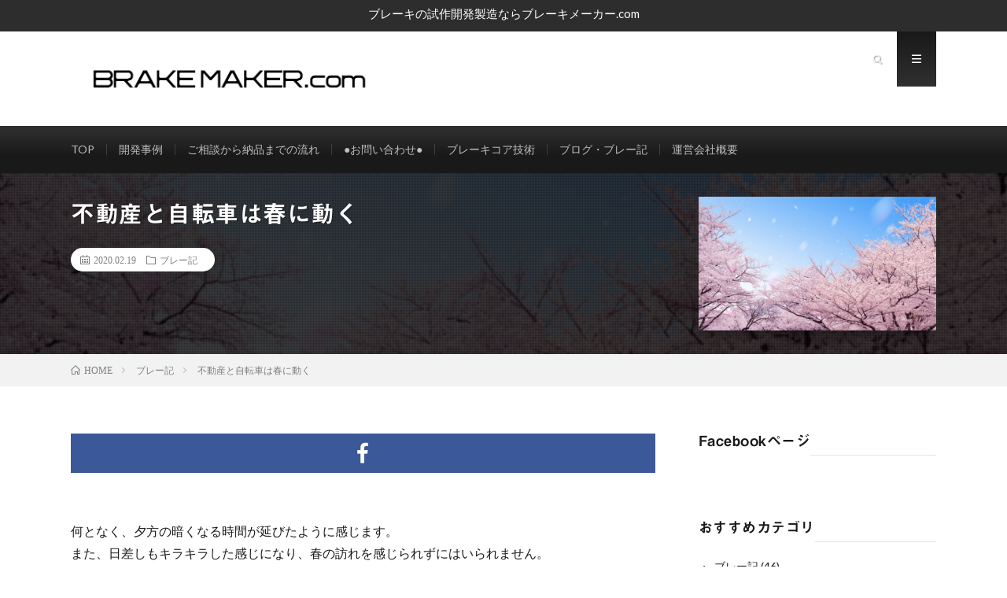

--- FILE ---
content_type: text/html; charset=UTF-8
request_url: https://brake-maker.com/brakes/post-635/
body_size: 12715
content:



<!DOCTYPE html>
<html dir="ltr" lang="ja"
	prefix="og: https://ogp.me/ns#"  prefix="og: http://ogp.me/ns#">
<head prefix="og: http://ogp.me/ns# fb: http://ogp.me/ns/fb# article: http://ogp.me/ns/article#">
<meta charset="UTF-8">
<title>不動産と自転車は春に動く | ブレーキメーカードットコム｜ブレーキ試作開発製造受注サイト</title>

		<!-- All in One SEO 4.4.0.1 - aioseo.com -->
		<meta name="description" content="何となく、夕方の暗くなる時間が延びたように感じます。 また、日差しもキラキラした感じになり、春の訪れを感じられ" />
		<meta name="robots" content="max-image-preview:large" />
		<meta name="google-site-verification" content="VSMHqd8JmBm1nsrJNj3_TsgM2oEaLxIPj7A7y_X39Xw" />
		<meta name="keywords" content="自転車,ブレーキ,シェアサイクル" />
		<link rel="canonical" href="https://brake-maker.com/brakes/post-635/" />
		<meta name="generator" content="All in One SEO (AIOSEO) 4.4.0.1" />
		<meta property="og:locale" content="ja_JP" />
		<meta property="og:site_name" content="ブレーキメーカー.com｜ブレーキ試作開発製造受注サイト" />
		<meta property="og:type" content="article" />
		<meta property="og:title" content="不動産と自転車は春に動く | ブレーキメーカードットコム｜ブレーキ試作開発製造受注サイト" />
		<meta property="og:description" content="何となく、夕方の暗くなる時間が延びたように感じます。 また、日差しもキラキラした感じになり、春の訪れを感じられ" />
		<meta property="og:url" content="https://brake-maker.com/brakes/post-635/" />
		<meta property="fb:app_id" content="2299613026922331" />
		<meta property="og:image" content="https://brake-maker.com/wp-content/uploads/2020/02/sakura.jpg" />
		<meta property="og:image:secure_url" content="https://brake-maker.com/wp-content/uploads/2020/02/sakura.jpg" />
		<meta property="og:image:width" content="1000" />
		<meta property="og:image:height" content="500" />
		<meta property="article:published_time" content="2020-02-19T08:53:45+00:00" />
		<meta property="article:modified_time" content="2020-02-27T05:17:01+00:00" />
		<meta property="article:publisher" content="https://www.facebook.com/brakemaker.com.jp" />
		<meta name="twitter:card" content="summary" />
		<meta name="twitter:title" content="不動産と自転車は春に動く | ブレーキメーカードットコム｜ブレーキ試作開発製造受注サイト" />
		<meta name="twitter:description" content="何となく、夕方の暗くなる時間が延びたように感じます。 また、日差しもキラキラした感じになり、春の訪れを感じられ" />
		<meta name="twitter:image" content="https://brake-maker.com/wp-content/uploads/2020/02/sakura.jpg" />
		<script type="application/ld+json" class="aioseo-schema">
			{"@context":"https:\/\/schema.org","@graph":[{"@type":"Article","@id":"https:\/\/brake-maker.com\/brakes\/post-635\/#article","name":"\u4e0d\u52d5\u7523\u3068\u81ea\u8ee2\u8eca\u306f\u6625\u306b\u52d5\u304f | \u30d6\u30ec\u30fc\u30ad\u30e1\u30fc\u30ab\u30fc\u30c9\u30c3\u30c8\u30b3\u30e0\uff5c\u30d6\u30ec\u30fc\u30ad\u8a66\u4f5c\u958b\u767a\u88fd\u9020\u53d7\u6ce8\u30b5\u30a4\u30c8","headline":"\u4e0d\u52d5\u7523\u3068\u81ea\u8ee2\u8eca\u306f\u6625\u306b\u52d5\u304f","author":{"@id":"https:\/\/brake-maker.com\/author\/brake-maker-admin\/#author"},"publisher":{"@id":"https:\/\/brake-maker.com\/#organization"},"image":{"@type":"ImageObject","url":"https:\/\/brake-maker.com\/wp-content\/uploads\/2020\/02\/sakura.jpg","width":1000,"height":500},"datePublished":"2020-02-19T08:53:45+09:00","dateModified":"2020-02-27T05:17:01+09:00","inLanguage":"ja","mainEntityOfPage":{"@id":"https:\/\/brake-maker.com\/brakes\/post-635\/#webpage"},"isPartOf":{"@id":"https:\/\/brake-maker.com\/brakes\/post-635\/#webpage"},"articleSection":"\u30d6\u30ec\u30fc\u8a18"},{"@type":"BreadcrumbList","@id":"https:\/\/brake-maker.com\/brakes\/post-635\/#breadcrumblist","itemListElement":[{"@type":"ListItem","@id":"https:\/\/brake-maker.com\/#listItem","position":1,"item":{"@type":"WebPage","@id":"https:\/\/brake-maker.com\/","name":"\u30db\u30fc\u30e0","description":"\u30d6\u30ec\u30fc\u30ad\u306e\u8a66\u4f5c\u958b\u767a\u88fd\u9020\u306a\u3089\u30d6\u30ec\u30fc\u30ad\u30e1\u30fc\u30ab\u30fc\u30c9\u30c3\u30c8\u30b3\u30e0\u3078\u3002\u304a\u6c17\u8efd\u306b\u3054\u76f8\u8ac7\u304f\u3060\u3055\u3044\u3002","url":"https:\/\/brake-maker.com\/"},"nextItem":"https:\/\/brake-maker.com\/category\/brakes\/#listItem"},{"@type":"ListItem","@id":"https:\/\/brake-maker.com\/category\/brakes\/#listItem","position":2,"item":{"@type":"WebPage","@id":"https:\/\/brake-maker.com\/category\/brakes\/","name":"\u30d6\u30ec\u30fc\u8a18","description":"\u4f55\u3068\u306a\u304f\u3001\u5915\u65b9\u306e\u6697\u304f\u306a\u308b\u6642\u9593\u304c\u5ef6\u3073\u305f\u3088\u3046\u306b\u611f\u3058\u307e\u3059\u3002 \u307e\u305f\u3001\u65e5\u5dee\u3057\u3082\u30ad\u30e9\u30ad\u30e9\u3057\u305f\u611f\u3058\u306b\u306a\u308a\u3001\u6625\u306e\u8a2a\u308c\u3092\u611f\u3058\u3089\u308c","url":"https:\/\/brake-maker.com\/category\/brakes\/"},"nextItem":"https:\/\/brake-maker.com\/brakes\/post-635\/#listItem","previousItem":"https:\/\/brake-maker.com\/#listItem"},{"@type":"ListItem","@id":"https:\/\/brake-maker.com\/brakes\/post-635\/#listItem","position":3,"item":{"@type":"WebPage","@id":"https:\/\/brake-maker.com\/brakes\/post-635\/","name":"\u4e0d\u52d5\u7523\u3068\u81ea\u8ee2\u8eca\u306f\u6625\u306b\u52d5\u304f","description":"\u4f55\u3068\u306a\u304f\u3001\u5915\u65b9\u306e\u6697\u304f\u306a\u308b\u6642\u9593\u304c\u5ef6\u3073\u305f\u3088\u3046\u306b\u611f\u3058\u307e\u3059\u3002 \u307e\u305f\u3001\u65e5\u5dee\u3057\u3082\u30ad\u30e9\u30ad\u30e9\u3057\u305f\u611f\u3058\u306b\u306a\u308a\u3001\u6625\u306e\u8a2a\u308c\u3092\u611f\u3058\u3089\u308c","url":"https:\/\/brake-maker.com\/brakes\/post-635\/"},"previousItem":"https:\/\/brake-maker.com\/category\/brakes\/#listItem"}]},{"@type":"Organization","@id":"https:\/\/brake-maker.com\/#organization","name":"\u30d6\u30ec\u30fc\u30ad\u30e1\u30fc\u30ab\u30fc\u30c9\u30c3\u30c8\u30b3\u30e0\uff5c\u30d6\u30ec\u30fc\u30ad\u8a66\u4f5c\u958b\u767a\u88fd\u9020\u53d7\u6ce8\u30b5\u30a4\u30c8","url":"https:\/\/brake-maker.com\/"},{"@type":"Person","@id":"https:\/\/brake-maker.com\/author\/brake-maker-admin\/#author","url":"https:\/\/brake-maker.com\/author\/brake-maker-admin\/","name":"brake-maker-admin"},{"@type":"WebPage","@id":"https:\/\/brake-maker.com\/brakes\/post-635\/#webpage","url":"https:\/\/brake-maker.com\/brakes\/post-635\/","name":"\u4e0d\u52d5\u7523\u3068\u81ea\u8ee2\u8eca\u306f\u6625\u306b\u52d5\u304f | \u30d6\u30ec\u30fc\u30ad\u30e1\u30fc\u30ab\u30fc\u30c9\u30c3\u30c8\u30b3\u30e0\uff5c\u30d6\u30ec\u30fc\u30ad\u8a66\u4f5c\u958b\u767a\u88fd\u9020\u53d7\u6ce8\u30b5\u30a4\u30c8","description":"\u4f55\u3068\u306a\u304f\u3001\u5915\u65b9\u306e\u6697\u304f\u306a\u308b\u6642\u9593\u304c\u5ef6\u3073\u305f\u3088\u3046\u306b\u611f\u3058\u307e\u3059\u3002 \u307e\u305f\u3001\u65e5\u5dee\u3057\u3082\u30ad\u30e9\u30ad\u30e9\u3057\u305f\u611f\u3058\u306b\u306a\u308a\u3001\u6625\u306e\u8a2a\u308c\u3092\u611f\u3058\u3089\u308c","inLanguage":"ja","isPartOf":{"@id":"https:\/\/brake-maker.com\/#website"},"breadcrumb":{"@id":"https:\/\/brake-maker.com\/brakes\/post-635\/#breadcrumblist"},"author":{"@id":"https:\/\/brake-maker.com\/author\/brake-maker-admin\/#author"},"creator":{"@id":"https:\/\/brake-maker.com\/author\/brake-maker-admin\/#author"},"image":{"@type":"ImageObject","url":"https:\/\/brake-maker.com\/wp-content\/uploads\/2020\/02\/sakura.jpg","@id":"https:\/\/brake-maker.com\/#mainImage","width":1000,"height":500},"primaryImageOfPage":{"@id":"https:\/\/brake-maker.com\/brakes\/post-635\/#mainImage"},"datePublished":"2020-02-19T08:53:45+09:00","dateModified":"2020-02-27T05:17:01+09:00"},{"@type":"WebSite","@id":"https:\/\/brake-maker.com\/#website","url":"https:\/\/brake-maker.com\/","name":"\u30d6\u30ec\u30fc\u30ad\u30e1\u30fc\u30ab\u30fc\u30c9\u30c3\u30c8\u30b3\u30e0\uff5c\u30d6\u30ec\u30fc\u30ad\u8a66\u4f5c\u958b\u767a\u88fd\u9020\u53d7\u6ce8\u30b5\u30a4\u30c8","description":"\u30d6\u30ec\u30fc\u30ad\u306e\u8a66\u4f5c\u958b\u767a\u88fd\u9020\u306a\u3089\u30d6\u30ec\u30fc\u30ad\u30e1\u30fc\u30ab\u30fc.com\u3078\uff01","inLanguage":"ja","publisher":{"@id":"https:\/\/brake-maker.com\/#organization"}}]}
		</script>
		<!-- All in One SEO -->

<link rel='dns-prefetch' href='//webfonts.xserver.jp' />
<link rel='stylesheet' id='wp-block-library-css'  href='https://brake-maker.com/wp-includes/css/dist/block-library/style.min.css?ver=5.9.12' type='text/css' media='all' />
<style id='global-styles-inline-css' type='text/css'>
body{--wp--preset--color--black: #000000;--wp--preset--color--cyan-bluish-gray: #abb8c3;--wp--preset--color--white: #ffffff;--wp--preset--color--pale-pink: #f78da7;--wp--preset--color--vivid-red: #cf2e2e;--wp--preset--color--luminous-vivid-orange: #ff6900;--wp--preset--color--luminous-vivid-amber: #fcb900;--wp--preset--color--light-green-cyan: #7bdcb5;--wp--preset--color--vivid-green-cyan: #00d084;--wp--preset--color--pale-cyan-blue: #8ed1fc;--wp--preset--color--vivid-cyan-blue: #0693e3;--wp--preset--color--vivid-purple: #9b51e0;--wp--preset--gradient--vivid-cyan-blue-to-vivid-purple: linear-gradient(135deg,rgba(6,147,227,1) 0%,rgb(155,81,224) 100%);--wp--preset--gradient--light-green-cyan-to-vivid-green-cyan: linear-gradient(135deg,rgb(122,220,180) 0%,rgb(0,208,130) 100%);--wp--preset--gradient--luminous-vivid-amber-to-luminous-vivid-orange: linear-gradient(135deg,rgba(252,185,0,1) 0%,rgba(255,105,0,1) 100%);--wp--preset--gradient--luminous-vivid-orange-to-vivid-red: linear-gradient(135deg,rgba(255,105,0,1) 0%,rgb(207,46,46) 100%);--wp--preset--gradient--very-light-gray-to-cyan-bluish-gray: linear-gradient(135deg,rgb(238,238,238) 0%,rgb(169,184,195) 100%);--wp--preset--gradient--cool-to-warm-spectrum: linear-gradient(135deg,rgb(74,234,220) 0%,rgb(151,120,209) 20%,rgb(207,42,186) 40%,rgb(238,44,130) 60%,rgb(251,105,98) 80%,rgb(254,248,76) 100%);--wp--preset--gradient--blush-light-purple: linear-gradient(135deg,rgb(255,206,236) 0%,rgb(152,150,240) 100%);--wp--preset--gradient--blush-bordeaux: linear-gradient(135deg,rgb(254,205,165) 0%,rgb(254,45,45) 50%,rgb(107,0,62) 100%);--wp--preset--gradient--luminous-dusk: linear-gradient(135deg,rgb(255,203,112) 0%,rgb(199,81,192) 50%,rgb(65,88,208) 100%);--wp--preset--gradient--pale-ocean: linear-gradient(135deg,rgb(255,245,203) 0%,rgb(182,227,212) 50%,rgb(51,167,181) 100%);--wp--preset--gradient--electric-grass: linear-gradient(135deg,rgb(202,248,128) 0%,rgb(113,206,126) 100%);--wp--preset--gradient--midnight: linear-gradient(135deg,rgb(2,3,129) 0%,rgb(40,116,252) 100%);--wp--preset--duotone--dark-grayscale: url('#wp-duotone-dark-grayscale');--wp--preset--duotone--grayscale: url('#wp-duotone-grayscale');--wp--preset--duotone--purple-yellow: url('#wp-duotone-purple-yellow');--wp--preset--duotone--blue-red: url('#wp-duotone-blue-red');--wp--preset--duotone--midnight: url('#wp-duotone-midnight');--wp--preset--duotone--magenta-yellow: url('#wp-duotone-magenta-yellow');--wp--preset--duotone--purple-green: url('#wp-duotone-purple-green');--wp--preset--duotone--blue-orange: url('#wp-duotone-blue-orange');--wp--preset--font-size--small: 13px;--wp--preset--font-size--medium: 20px;--wp--preset--font-size--large: 36px;--wp--preset--font-size--x-large: 42px;}.has-black-color{color: var(--wp--preset--color--black) !important;}.has-cyan-bluish-gray-color{color: var(--wp--preset--color--cyan-bluish-gray) !important;}.has-white-color{color: var(--wp--preset--color--white) !important;}.has-pale-pink-color{color: var(--wp--preset--color--pale-pink) !important;}.has-vivid-red-color{color: var(--wp--preset--color--vivid-red) !important;}.has-luminous-vivid-orange-color{color: var(--wp--preset--color--luminous-vivid-orange) !important;}.has-luminous-vivid-amber-color{color: var(--wp--preset--color--luminous-vivid-amber) !important;}.has-light-green-cyan-color{color: var(--wp--preset--color--light-green-cyan) !important;}.has-vivid-green-cyan-color{color: var(--wp--preset--color--vivid-green-cyan) !important;}.has-pale-cyan-blue-color{color: var(--wp--preset--color--pale-cyan-blue) !important;}.has-vivid-cyan-blue-color{color: var(--wp--preset--color--vivid-cyan-blue) !important;}.has-vivid-purple-color{color: var(--wp--preset--color--vivid-purple) !important;}.has-black-background-color{background-color: var(--wp--preset--color--black) !important;}.has-cyan-bluish-gray-background-color{background-color: var(--wp--preset--color--cyan-bluish-gray) !important;}.has-white-background-color{background-color: var(--wp--preset--color--white) !important;}.has-pale-pink-background-color{background-color: var(--wp--preset--color--pale-pink) !important;}.has-vivid-red-background-color{background-color: var(--wp--preset--color--vivid-red) !important;}.has-luminous-vivid-orange-background-color{background-color: var(--wp--preset--color--luminous-vivid-orange) !important;}.has-luminous-vivid-amber-background-color{background-color: var(--wp--preset--color--luminous-vivid-amber) !important;}.has-light-green-cyan-background-color{background-color: var(--wp--preset--color--light-green-cyan) !important;}.has-vivid-green-cyan-background-color{background-color: var(--wp--preset--color--vivid-green-cyan) !important;}.has-pale-cyan-blue-background-color{background-color: var(--wp--preset--color--pale-cyan-blue) !important;}.has-vivid-cyan-blue-background-color{background-color: var(--wp--preset--color--vivid-cyan-blue) !important;}.has-vivid-purple-background-color{background-color: var(--wp--preset--color--vivid-purple) !important;}.has-black-border-color{border-color: var(--wp--preset--color--black) !important;}.has-cyan-bluish-gray-border-color{border-color: var(--wp--preset--color--cyan-bluish-gray) !important;}.has-white-border-color{border-color: var(--wp--preset--color--white) !important;}.has-pale-pink-border-color{border-color: var(--wp--preset--color--pale-pink) !important;}.has-vivid-red-border-color{border-color: var(--wp--preset--color--vivid-red) !important;}.has-luminous-vivid-orange-border-color{border-color: var(--wp--preset--color--luminous-vivid-orange) !important;}.has-luminous-vivid-amber-border-color{border-color: var(--wp--preset--color--luminous-vivid-amber) !important;}.has-light-green-cyan-border-color{border-color: var(--wp--preset--color--light-green-cyan) !important;}.has-vivid-green-cyan-border-color{border-color: var(--wp--preset--color--vivid-green-cyan) !important;}.has-pale-cyan-blue-border-color{border-color: var(--wp--preset--color--pale-cyan-blue) !important;}.has-vivid-cyan-blue-border-color{border-color: var(--wp--preset--color--vivid-cyan-blue) !important;}.has-vivid-purple-border-color{border-color: var(--wp--preset--color--vivid-purple) !important;}.has-vivid-cyan-blue-to-vivid-purple-gradient-background{background: var(--wp--preset--gradient--vivid-cyan-blue-to-vivid-purple) !important;}.has-light-green-cyan-to-vivid-green-cyan-gradient-background{background: var(--wp--preset--gradient--light-green-cyan-to-vivid-green-cyan) !important;}.has-luminous-vivid-amber-to-luminous-vivid-orange-gradient-background{background: var(--wp--preset--gradient--luminous-vivid-amber-to-luminous-vivid-orange) !important;}.has-luminous-vivid-orange-to-vivid-red-gradient-background{background: var(--wp--preset--gradient--luminous-vivid-orange-to-vivid-red) !important;}.has-very-light-gray-to-cyan-bluish-gray-gradient-background{background: var(--wp--preset--gradient--very-light-gray-to-cyan-bluish-gray) !important;}.has-cool-to-warm-spectrum-gradient-background{background: var(--wp--preset--gradient--cool-to-warm-spectrum) !important;}.has-blush-light-purple-gradient-background{background: var(--wp--preset--gradient--blush-light-purple) !important;}.has-blush-bordeaux-gradient-background{background: var(--wp--preset--gradient--blush-bordeaux) !important;}.has-luminous-dusk-gradient-background{background: var(--wp--preset--gradient--luminous-dusk) !important;}.has-pale-ocean-gradient-background{background: var(--wp--preset--gradient--pale-ocean) !important;}.has-electric-grass-gradient-background{background: var(--wp--preset--gradient--electric-grass) !important;}.has-midnight-gradient-background{background: var(--wp--preset--gradient--midnight) !important;}.has-small-font-size{font-size: var(--wp--preset--font-size--small) !important;}.has-medium-font-size{font-size: var(--wp--preset--font-size--medium) !important;}.has-large-font-size{font-size: var(--wp--preset--font-size--large) !important;}.has-x-large-font-size{font-size: var(--wp--preset--font-size--x-large) !important;}
</style>
<script type='text/javascript' src='https://brake-maker.com/wp-includes/js/jquery/jquery.min.js?ver=3.6.0' id='jquery-core-js'></script>
<script type='text/javascript' src='https://brake-maker.com/wp-includes/js/jquery/jquery-migrate.min.js?ver=3.3.2' id='jquery-migrate-js'></script>
<script type='text/javascript' src='//webfonts.xserver.jp/js/xserver.js?ver=1.2.4' id='typesquare_std-js'></script>
<link rel="https://api.w.org/" href="https://brake-maker.com/wp-json/" /><link rel="alternate" type="application/json" href="https://brake-maker.com/wp-json/wp/v2/posts/635" /><link rel="alternate" type="application/json+oembed" href="https://brake-maker.com/wp-json/oembed/1.0/embed?url=https%3A%2F%2Fbrake-maker.com%2Fbrakes%2Fpost-635%2F" />
<link rel="alternate" type="text/xml+oembed" href="https://brake-maker.com/wp-json/oembed/1.0/embed?url=https%3A%2F%2Fbrake-maker.com%2Fbrakes%2Fpost-635%2F&#038;format=xml" />
<style type='text/css'>h1,h2,h3,.entry-title{ font-family: "見出ゴMB31" !important;}h4,h5,h6{ font-family: "見出ゴMB31" !important;}.hentry,.entry-content p,.post-inner.entry-content p{ font-family: "TBUDゴシック R" !important;}strong,b{ font-family: "TBUDゴシック E" !important;}</style><link rel="stylesheet" href="https://brake-maker.com/wp-content/themes/lionmedia/style.css">
<link rel="stylesheet" href="https://brake-maker.com/wp-content/themes/lionmedia/css/content.css">
<link rel="stylesheet" href="https://brake-maker.com/wp-content/themes/lionmedia-child/style.css">
<link rel="stylesheet" href="https://brake-maker.com/wp-content/themes/lionmedia/css/icon.css">
<link rel="stylesheet" href="https://fonts.googleapis.com/css?family=Lato:400,700,900">
<meta http-equiv="X-UA-Compatible" content="IE=edge">
<meta name="viewport" content="width=device-width, initial-scale=1, shrink-to-fit=no">
<link rel="dns-prefetch" href="//www.google.com">
<link rel="dns-prefetch" href="//www.google-analytics.com">
<link rel="dns-prefetch" href="//fonts.googleapis.com">
<link rel="dns-prefetch" href="//fonts.gstatic.com">
<link rel="dns-prefetch" href="//pagead2.googlesyndication.com">
<link rel="dns-prefetch" href="//googleads.g.doubleclick.net">
<link rel="dns-prefetch" href="//www.gstatic.com">
<style type="text/css">
.infoHead{background-color:#2d2d2d;}

.l-header,
.searchNavi__title,
.key__cat,
.eyecatch__cat,
.rankingBox__title,
.categoryDescription,
.pagetop,
.contactTable__header .required,
.heading.heading-primary .heading__bg,
.btn__link:hover,
.widget .tag-cloud-link:hover,
.comment-respond .submit:hover,
.comments__list .comment-reply-link:hover,
.widget .calendar_wrap tbody a:hover,
.comments__list .comment-meta,
.ctaPost__btn{background:#ffffff;}

.heading.heading-first,
.heading.heading-widget::before,
.heading.heading-footer::before,
.btn__link,
.widget .tag-cloud-link,
.comment-respond .submit,
.comments__list .comment-reply-link,
.content a:hover,
.t-light .l-footer,
.ctaPost__btn{border-color:#ffffff;}

.categoryBox__title,
.dateList__item a[rel=tag]:hover,
.dateList__item a[rel=category]:hover,
.copySns__copyLink:hover,
.btn__link,
.widget .tag-cloud-link,
.comment-respond .submit,
.comments__list .comment-reply-link,
.widget a:hover,
.widget ul li .rsswidget,
.content a,
.related__title,
.ctaPost__btn:hover{color:#ffffff;}

.c-user01 {color:#f0b200 !important}
.bgc-user01 {background:#f0b200 !important}
.hc-user01:hover {color:#f0b200 !important}
.c-user02 {color:#23c7e0 !important}
.bgc-user02 {background:#23c7e0 !important}
.hc-user02:hover {color:#23c7e0 !important}
.c-user03 {color:#81d742 !important}
.bgc-user03 {background:#81d742 !important}
.hc-user03:hover {color:#81d742 !important}
.c-user04 {color:#dd3333 !important}
.bgc-user04 {background:#dd3333 !important}
.hc-user04:hover {color:#dd3333 !important}
.c-user05 {color:#000 !important}
.bgc-user05 {background:#000 !important}
.hc-user05:hover {color:#000 !important}

.singleTitle {background-image:url("https://brake-maker.com/wp-content/uploads/2020/02/sakura-730x410.jpg");}

.content h2{color:#191919;}
.content h2:first-letter{
	font-size:3.2rem;
	padding-bottom:5px;
	border-bottom:3px solid;
	color:#f0b200;
}
.content h3{
	padding:20px;
	color:#191919;
	border: 1px solid #E5E5E5;
	border-left: 5px solid #0095a0;
}
</style>
<link rel="icon" href="https://brake-maker.com/wp-content/uploads/2019/08/cropped-icon-32x32.jpg" sizes="32x32" />
<link rel="icon" href="https://brake-maker.com/wp-content/uploads/2019/08/cropped-icon-192x192.jpg" sizes="192x192" />
<link rel="apple-touch-icon" href="https://brake-maker.com/wp-content/uploads/2019/08/cropped-icon-180x180.jpg" />
<meta name="msapplication-TileImage" content="https://brake-maker.com/wp-content/uploads/2019/08/cropped-icon-270x270.jpg" />
<meta property="og:site_name" content="ブレーキメーカードットコム｜ブレーキ試作開発製造受注サイト" />
<meta property="og:type" content="article" />
<meta property="og:title" content="不動産と自転車は春に動く" />
<meta property="og:description" content="何となく、夕方の暗くなる時間が延びたように感じます。 また、日差しもキラキラした感じになり、春の訪れを感じられずにはいられません。 さて、自転車業界にとって、春は大切な時期です。 新入学・新社会人にとって通学・通勤の相棒として活躍する自転車" />
<meta property="og:url" content="https://brake-maker.com/brakes/post-635/" />
<meta property="og:image" content="https://brake-maker.com/wp-content/uploads/2020/02/sakura-730x410.jpg" />
<meta name="twitter:card" content="summary" />
<meta property="fb:app_id" content="2299613026922331" />

<script>
  (function(i,s,o,g,r,a,m){i['GoogleAnalyticsObject']=r;i[r]=i[r]||function(){
  (i[r].q=i[r].q||[]).push(arguments)},i[r].l=1*new Date();a=s.createElement(o),
  m=s.getElementsByTagName(o)[0];a.async=1;a.src=g;m.parentNode.insertBefore(a,m)
  })(window,document,'script','https://www.google-analytics.com/analytics.js','ga');

  ga('create', 'UA-143267975-1', 'auto');
  ga('send', 'pageview');
</script>

<!-- Global site tag (gtag.js) - Google Analytics -->
<script async src="https://www.googletagmanager.com/gtag/js?id=UA-143267975-1"></script>
<script>
  window.dataLayer = window.dataLayer || [];
  function gtag(){dataLayer.push(arguments);}
  gtag('js', new Date());

  gtag('config', 'UA-143267975-1');
</script>
</head>
<body class="t-dark t-rich">

    <div class="infoHead">
          ブレーキの試作開発製造ならブレーキメーカー.com      </div>
  
  <!--l-header-->
  <header class="l-header">
    <div class="container">
      
      <div class="siteTitle">

              <p class="siteTitle__logo">
          <a class="siteTitle__link" href="https://brake-maker.com">
            <img src="https://brake-maker.com/wp-content/uploads/2019/03/brakemaker_logo_black.png" class="siteTitle__img" alt="ブレーキメーカードットコム｜ブレーキ試作開発製造受注サイト" width="842" height="167" >          </a>
          <span class="siteTitle__sub">ブレーキの試作開発製造ならブレーキメーカー.comへ！</span>
		</p>	        </div>
      
      <nav class="menuNavi">      
                <ul class="menuNavi__list">
		              <li class="menuNavi__item u-txtShdw"><span class="menuNavi__link icon-search" id="menuNavi__search" onclick="toggle__search();"></span></li>
            <li class="menuNavi__item u-txtShdw"><span class="menuNavi__link menuNavi__link-current icon-menu" id="menuNavi__menu" onclick="toggle__menu();"></span></li>
                  </ul>
      </nav>
      
    </div>
  </header>
  <!--/l-header-->
  
  <!--l-extra-->
        <div class="l-extraNone" id="extra__search">
      <div class="container">
        <div class="searchNavi">
                    <div class="searchNavi__title u-txtShdw">注目キーワード</div>
          <ul class="searchNavi__list">
                          <li class="searchNavi__item"><a class="searchNavi__link" href="https://brake-maker.com/?s=ドラムブレーキ">ドラムブレーキ</a></li>
                          <li class="searchNavi__item"><a class="searchNavi__link" href="https://brake-maker.com/?s=バンドブレーキ">バンドブレーキ</a></li>
                          <li class="searchNavi__item"><a class="searchNavi__link" href="https://brake-maker.com/?s=サーボブレーキ">サーボブレーキ</a></li>
                          <li class="searchNavi__item"><a class="searchNavi__link" href="https://brake-maker.com/?s=ライニング">ライニング</a></li>
                          <li class="searchNavi__item"><a class="searchNavi__link" href="https://brake-maker.com/?s=摩擦材">摩擦材</a></li>
			          </ul>
                    
                <div class="searchBox">
        <form class="searchBox__form" method="get" target="_top" action="https://brake-maker.com/" >
          <input class="searchBox__input" type="text" maxlength="50" name="s" placeholder="記事検索"><button class="searchBox__submit icon-search" type="submit" value="search"> </button>
        </form>
      </div>        </div>
      </div>
    </div>
        
    <div class="l-extra" id="extra__menu">
      <div class="container container-max">
        <nav class="globalNavi">
          <ul class="globalNavi__list">
          	        <li id="menu-item-77" class="menu-item menu-item-type-custom menu-item-object-custom menu-item-home menu-item-77"><a href="https://brake-maker.com">TOP</a></li>
<li id="menu-item-87" class="menu-item menu-item-type-taxonomy menu-item-object-category menu-item-87"><a href="https://brake-maker.com/category/deve_case/">開発事例</a></li>
<li id="menu-item-113" class="menu-item menu-item-type-post_type menu-item-object-page menu-item-113"><a href="https://brake-maker.com/flow/">ご相談から納品までの流れ</a></li>
<li id="menu-item-118" class="menu-item menu-item-type-post_type menu-item-object-page menu-item-118"><a href="https://brake-maker.com/contact1/">●お問い合わせ●</a></li>
<li id="menu-item-130" class="menu-item menu-item-type-post_type menu-item-object-page menu-item-130"><a href="https://brake-maker.com/page-128/">ブレーキコア技術</a></li>
<li id="menu-item-89" class="menu-item menu-item-type-taxonomy menu-item-object-category current-post-ancestor current-menu-parent current-post-parent menu-item-89"><a href="https://brake-maker.com/category/brakes/">ブログ・ブレー記</a></li>
<li id="menu-item-140" class="menu-item menu-item-type-post_type menu-item-object-page menu-item-140"><a href="https://brake-maker.com/about-company/">運営会社概要</a></li>
	                                    
                        
                    </ul>
        </nav>
      </div>
    </div>
  <!--/l-extra-->

  <div class="singleTitle">
    <div class="container">
    
      <!-- タイトル -->
      <div class="singleTitle__heading">
        <h1 class="heading heading-singleTitle u-txtShdw">不動産と自転車は春に動く</h1>        
        
        <ul class="dateList dateList-singleTitle">
          <li class="dateList__item icon-calendar">2020.02.19</li>
          <li class="dateList__item icon-folder"><a class="hc-user02" href="https://brake-maker.com/category/brakes/" rel="category">ブレー記</a></li>
                  </ul>
        
        
        
      </div>
      <!-- /タイトル -->

      <!-- アイキャッチ -->
      <div class="eyecatch eyecatch-singleTitle">
        		  <img src="https://brake-maker.com/wp-content/uploads/2020/02/sakura-730x410.jpg" alt="不動産と自転車は春に動く" width="730" height="410" >
		  	      
      </div>
      <!-- /アイキャッチ -->

    </div>
  </div>
<div class="breadcrumb" ><div class="container" ><ul class="breadcrumb__list"><li class="breadcrumb__item" itemscope itemtype="http://data-vocabulary.org/Breadcrumb"><a href="https://brake-maker.com/" itemprop="url"><span class="icon-home" itemprop="title">HOME</span></a></li><li class="breadcrumb__item" itemscope itemtype="http://data-vocabulary.org/Breadcrumb"><a href="https://brake-maker.com/category/brakes/" itemprop="url"><span itemprop="title">ブレー記</span></a></li><li class="breadcrumb__item">不動産と自転車は春に動く</li></ul></div></div>
  <!-- l-wrapper -->
  <div class="l-wrapper">
	
    <!-- l-main -->
    <main class="l-main">
           
	        <!-- 記事上シェアボタン -->
        <aside>
<ul class="socialList">
<li class="socialList__item"><a class="socialList__link icon-facebook" href="http://www.facebook.com/sharer.php?u=https%3A%2F%2Fbrake-maker.com%2Fbrakes%2Fpost-635%2F&amp;t=%E4%B8%8D%E5%8B%95%E7%94%A3%E3%81%A8%E8%87%AA%E8%BB%A2%E8%BB%8A%E3%81%AF%E6%98%A5%E3%81%AB%E5%8B%95%E3%81%8F" target="_blank" title="Facebookで共有"></a></li></ul>
</aside>
	  <!-- /記事上シェアボタン -->
	  
	        
            
      
	  
	        <section class="content">
	    <p>何となく、夕方の暗くなる時間が延びたように感じます。<br />
また、日差しもキラキラした感じになり、春の訪れを感じられずにはいられません。</p>
<p>さて、自転車業界にとって、春は大切な時期です。<br />
新入学・新社会人にとって通学・通勤の相棒として活躍する自転車が、この時期に売れ始めるからです。</p>
<p>春の季節需要としては不動産も同じ理由で動き始めるようですが、<br />
新居と通勤手段を同時に揃える方は大変だと思います。</p>
<p>最近では、限定的な地域とは言え、シェアサイクル網も整備され始めたことから<br />
これらのサービスをうまく利用して通勤することも可能ではないでしょうか。</p>
<p>(最近よく見るけど、人気の秘密は？都内で便利なシェアサイクル4社比較。電動アシストなら混雑無縁で移動も楽々)<br />
<a href="https://kakakumag.com/money/?id=13710" rel="noopener noreferrer" target="_blank">https://kakakumag.com/money/?id=13710</a></p>
<p>このシェアサイクル網、実によくできた仕組みをIoTとして持っており、<br />
「ちょっとした移動手段が欲しい」というニーズを実によく解決しております。</p>
<p>「Society 5.0」が到来すると、これらのサービスはもっと日常に浸透してくるはずですし、<br />
もっと違った移動の解決方法が出てくるかもしれません。 </p>
      </section>
	        
      
      
      
	        <!-- 記事下シェアボタン -->
        <aside>
<ul class="socialList">
<li class="socialList__item"><a class="socialList__link icon-facebook" href="http://www.facebook.com/sharer.php?u=https%3A%2F%2Fbrake-maker.com%2Fbrakes%2Fpost-635%2F&amp;t=%E4%B8%8D%E5%8B%95%E7%94%A3%E3%81%A8%E8%87%AA%E8%BB%A2%E8%BB%8A%E3%81%AF%E6%98%A5%E3%81%AB%E5%8B%95%E3%81%8F" target="_blank" title="Facebookで共有"></a></li></ul>
</aside>
	  <!-- /記事下シェアボタン -->
	  


            <!-- 記事下CTAエリア -->
      <div class="ctaPost">
	              <h2 class="ctaPost__title">ご要望等をお気軽にお問い合わせください！</h2>
                <div class="ctaPost__contents">           
          
                      <a href="https://brake-maker.com/contact1">			<img            class="ctaPost__img"
            src="https://brake-maker.com/wp-content/uploads/2019/07/AdobeStock_166641707-更新済み.jpg" alt="CTA-IMAGE" width="500" height="500" >
		                        
          </a>
          
          
                    
        </div>
      </div>
      <!-- /記事下CTAエリア -->
      

      
	        
            
      


      

	  
	  	  


	  
	        <!-- 関連記事 -->
	  <aside class="related"><h2 class="heading heading-primary">関連する記事</h2><ul class="related__list">	      <li class="related__item">
	        <a class="related__imgLink" href="https://brake-maker.com/brakes/resin-friction-material/" title="ブレーキ性能の肝「摩擦材」と「レジン系ブレーキライニング」">
					      <img src="https://brake-maker.com/wp-content/uploads/2021/04/13783469452637-150x150.jpg" alt="ブレーキ性能の肝「摩擦材」と「レジン系ブレーキライニング」" width="150" height="150" >
			  		    	        </a>
	        <h3 class="related__title">
	          <a href="https://brake-maker.com/brakes/resin-friction-material/">ブレーキ性能の肝「摩擦材」と「レジン系ブレーキライニング」</a>
	                        <span class="icon-calendar">2021.04.13</span>
              	        </h3>
	        <p class="related__contents">ブレーキ開発で肝となる「摩擦材」。 制動力の大小だけではなく、 マイルドな効き、ロックするほど強い効き、などなど 「ブレーキをどのように効かせるか？」[…]</p>
	      </li>
	  		      <li class="related__item">
	        <a class="related__imgLink" href="https://brake-maker.com/brakes/324/" title="ママチャリのブレーキを意識したことはありますか？">
					      <img src="https://brake-maker.com/wp-content/uploads/2019/06/brakeblog_band1-150x150.jpg" alt="ママチャリのブレーキを意識したことはありますか？" width="150" height="150" >
			  		    	        </a>
	        <h3 class="related__title">
	          <a href="https://brake-maker.com/brakes/324/">ママチャリのブレーキを意識したことはありますか？</a>
	                        <span class="icon-calendar">2019.06.26</span>
              	        </h3>
	        <p class="related__contents">レバーを握ればブレーキが効き、自転車が止まる。 これが皆さんにとって当たり前の事であり、 当たり前であるがゆえブレーキについて意識されることは少ないの[…]</p>
	      </li>
	  		      <li class="related__item">
	        <a class="related__imgLink" href="https://brake-maker.com/brakes/post-684/" title="ブレーキの効きは、ブレーキだけの問題？？">
					      <img src="https://brake-maker.com/wp-content/uploads/2020/06/hand-150x150.jpg" alt="ブレーキの効きは、ブレーキだけの問題？？" width="150" height="150" >
			  		    	        </a>
	        <h3 class="related__title">
	          <a href="https://brake-maker.com/brakes/post-684/">ブレーキの効きは、ブレーキだけの問題？？</a>
	                        <span class="icon-calendar">2020.06.22</span>
              	        </h3>
	        <p class="related__contents">私たちはブレーキメーカーとして当然、 ブレーキの効きに関する意見を頂く機会は多く、 そして耳にすることも多いです。 自転車用ブレーキは一般的に、 ブレ[…]</p>
	      </li>
	  		      <li class="related__item">
	        <a class="related__imgLink" href="https://brake-maker.com/brakes/post-1078/" title="ブレーキ材の開発も終盤に。。。">
					      <img src="https://brake-maker.com/wp-content/uploads/2023/06/last-150x150.jpeg" alt="ブレーキ材の開発も終盤に。。。" width="150" height="150" >
			  		    	        </a>
	        <h3 class="related__title">
	          <a href="https://brake-maker.com/brakes/post-1078/">ブレーキ材の開発も終盤に。。。</a>
	                        <span class="icon-calendar">2023.06.26</span>
              	        </h3>
	        <p class="related__contents">ブレーキ材自社開発にのりだしてから早3年。。。２０２３年現在、とうとう終盤に差し掛かってまいりました。 弊社は創業より１００年余り、主に一般自転車（軽[…]</p>
	      </li>
	  		      <li class="related__item">
	        <a class="related__imgLink" href="https://brake-maker.com/brakes/tx2-band-servo-change/" title="【TX版2】バンドブレーキからサーボブレーキヘ交換取付編・手順2車輪をはずす">
					      <img src="https://brake-maker.com/wp-content/uploads/2019/08/eyecatchnew-2-150x150.jpg" alt="【TX版2】バンドブレーキからサーボブレーキヘ交換取付編・手順2車輪をはずす" width="150" height="150" >
			  		    	        </a>
	        <h3 class="related__title">
	          <a href="https://brake-maker.com/brakes/tx2-band-servo-change/">【TX版2】バンドブレーキからサーボブレーキヘ交換取付編・手順2車輪をはずす</a>
	                        <span class="icon-calendar">2019.08.23</span>
              	        </h3>
	        <p class="related__contents">目次 1. ●手順２・車輪をはずす●1.1. 1.バンドブレーキをフレームに固定しているネジをゆるめる。1.2. 2.車輪を固定している左右のロックナ[…]</p>
	      </li>
	  	</ul></aside>	        <!-- /関連記事 -->
	  	  

<!--
	  
  
              
	  	  
-->
	  
	        <!-- PVカウンター -->
        	  <!-- /PVカウンター -->
	        
      
    </main>
    <!-- /l-main -->

    
	    <!-- l-sidebar -->
          <div class="l-sidebar">
	  
	          <aside class="widget_text widget"><h2 class="heading heading-widget">Facebookページ</h2><div class="textwidget custom-html-widget"><div class="fb-page" data-href="https://www.facebook.com/brakemaker.com.jp/" data-tabs="timeline" data-width="" data-height="" data-small-header="false" data-adapt-container-width="true" data-hide-cover="false" data-show-facepile="true"><blockquote cite="https://www.facebook.com/brakemaker.com.jp/" class="fb-xfbml-parse-ignore"><a href="https://www.facebook.com/brakemaker.com.jp/">Brake-Maker.com</a></blockquote></div></div></aside><aside class="widget"><h2 class="heading heading-widget">おすすめカテゴリ</h2>
			<ul>
					<li class="cat-item cat-item-4"><a href="https://brake-maker.com/category/brakes/" title="ブレーキ、摩擦、制動に関するよもやま話です。">ブレー記</a> (46)
</li>
	<li class="cat-item cat-item-3"><a href="https://brake-maker.com/category/deve_case/">開発事例</a> (18)
</li>
			</ul>

			</aside>	  	  
	        <div class="widgetSticky">
        <aside class="widget widget-sticky"><h2 class="heading heading-widget">人気記事</h2>        <ol class="rankListWidget">
          <li class="rankListWidget__item">
                        <div class="eyecatch eyecatch-widget u-txtShdw">
              <a href="https://brake-maker.com/brakes/post-341/">
			    <img width="730" height="410" src="https://brake-maker.com/wp-content/uploads/2019/06/交換動画-730x410.png" class="attachment-icatch size-icatch wp-post-image" alt="" loading="lazy" />              </a>
            </div>
                        <h3 class="rankListWidget__title"><a href="https://brake-maker.com/brakes/post-341/">動画版・バンドブレーキからサーボブレーキヘ交換手順・メーカーオフィシャル</a></h3>
            <div class="dateList dateList-widget">
              <span class="dateList__item icon-calendar">2019.06.26</span>              <span class="dateList__item icon-folder"><a href="https://brake-maker.com/category/brakes/" rel="category tag">ブレー記</a></span>
            </div>
          </li>
          <li class="rankListWidget__item">
                        <div class="eyecatch eyecatch-widget u-txtShdw">
              <a href="https://brake-maker.com/brakes/post-334/">
			    <img width="730" height="410" src="https://brake-maker.com/wp-content/uploads/2019/06/servo-thum1-730x410.jpg" class="attachment-icatch size-icatch wp-post-image" alt="" loading="lazy" />              </a>
            </div>
                        <h3 class="rankListWidget__title"><a href="https://brake-maker.com/brakes/post-334/">ブレーキにとっての最大の敵とは？</a></h3>
            <div class="dateList dateList-widget">
              <span class="dateList__item icon-calendar">2019.06.26</span>              <span class="dateList__item icon-folder"><a href="https://brake-maker.com/category/brakes/" rel="category tag">ブレー記</a></span>
            </div>
          </li>
          <li class="rankListWidget__item">
                        <div class="eyecatch eyecatch-widget u-txtShdw">
              <a href="https://brake-maker.com/brakes/tx-servo-regu/">
			    <img width="730" height="410" src="https://brake-maker.com/wp-content/uploads/2019/11/servo_tyosei_eye-730x410.jpg" class="attachment-icatch size-icatch wp-post-image" alt="" loading="lazy" />              </a>
            </div>
                        <h3 class="rankListWidget__title"><a href="https://brake-maker.com/brakes/tx-servo-regu/">【調整編TX版】サーボブレーキの調整</a></h3>
            <div class="dateList dateList-widget">
              <span class="dateList__item icon-calendar">2019.11.29</span>              <span class="dateList__item icon-folder"><a href="https://brake-maker.com/category/brakes/" rel="category tag">ブレー記</a></span>
            </div>
          </li>
          <li class="rankListWidget__item">
                        <div class="eyecatch eyecatch-widget u-txtShdw">
              <a href="https://brake-maker.com/brakes/about_toruku/">
			    <img width="416" height="410" src="https://brake-maker.com/wp-content/uploads/2021/02/制動トルクの説明図（簡易的）.png" class="attachment-icatch size-icatch wp-post-image" alt="" loading="lazy" />              </a>
            </div>
                        <h3 class="rankListWidget__title"><a href="https://brake-maker.com/brakes/about_toruku/">ブレーキ開発に必要なトルクのはなし</a></h3>
            <div class="dateList dateList-widget">
              <span class="dateList__item icon-calendar">2021.02.09</span>              <span class="dateList__item icon-folder"><a href="https://brake-maker.com/category/brakes/" rel="category tag">ブレー記</a></span>
            </div>
          </li>
          <li class="rankListWidget__item">
                        <div class="eyecatch eyecatch-widget u-txtShdw">
              <a href="https://brake-maker.com/brakes/tx1-band-servo-change/">
			    <img width="730" height="410" src="https://brake-maker.com/wp-content/uploads/2019/08/eyecatchnew-1-730x410.jpg" class="attachment-icatch size-icatch wp-post-image" alt="" loading="lazy" />              </a>
            </div>
                        <h3 class="rankListWidget__title"><a href="https://brake-maker.com/brakes/tx1-band-servo-change/">【TX版１】バンドブレーキからサーボブレーキヘ交換取付編・準備と手順１ワイヤーをはずす</a></h3>
            <div class="dateList dateList-widget">
              <span class="dateList__item icon-calendar">2019.08.22</span>              <span class="dateList__item icon-folder"><a href="https://brake-maker.com/category/brakes/" rel="category tag">ブレー記</a></span>
            </div>
          </li>
        </ol>
		</aside><aside class="widget widget-sticky"><h2 class="heading heading-widget">最近の投稿</h2>            <ol class="imgListWidget">
                              
              <li class="imgListWidget__item">
                <a class="imgListWidget__borderBox" href="https://brake-maker.com/brakes/post-1317/" title="念頭のご挨拶 &#8211; 「技術の深化と進化。。その先へ」"><span>
                                  <img width="150" height="150" src="https://brake-maker.com/wp-content/uploads/2026/01/karasawa_next-150x150.jpeg" class="attachment-thumbnail size-thumbnail wp-post-image" alt="" loading="lazy" />                                </span></a>
                <h3 class="imgListWidget__title">
                  <a href="https://brake-maker.com/brakes/post-1317/">念頭のご挨拶 &#8211; 「技術の深化と進化。。その先へ」</a>
                                  </h3>
              </li>
                              
              <li class="imgListWidget__item">
                <a class="imgListWidget__borderBox" href="https://brake-maker.com/deve_case/post-1311/" title="パーソナルモビリティ用ブレーキ"><span>
                                  <img width="150" height="150" src="https://brake-maker.com/wp-content/uploads/2025/05/IMG_6528-150x150.jpeg" class="attachment-thumbnail size-thumbnail wp-post-image" alt="" loading="lazy" />                                </span></a>
                <h3 class="imgListWidget__title">
                  <a href="https://brake-maker.com/deve_case/post-1311/">パーソナルモビリティ用ブレーキ</a>
                                  </h3>
              </li>
                              
              <li class="imgListWidget__item">
                <a class="imgListWidget__borderBox" href="https://brake-maker.com/brakes/post-1303/" title="今年もお世話になりました！"><span>
                                  <img width="150" height="150" src="https://brake-maker.com/wp-content/uploads/2019/03/top-brake-header-700x467-150x150.jpg" class="attachment-thumbnail size-thumbnail wp-post-image" alt="" loading="lazy" />                                </span></a>
                <h3 class="imgListWidget__title">
                  <a href="https://brake-maker.com/brakes/post-1303/">今年もお世話になりました！</a>
                                  </h3>
              </li>
                              
              <li class="imgListWidget__item">
                <a class="imgListWidget__borderBox" href="https://brake-maker.com/brakes/post-1272/" title="ありえないチャレンジNo.2 「新型ブレーキの開発苦労と進化」"><span>
                                  <img width="150" height="150" src="https://brake-maker.com/wp-content/uploads/2024/08/MODEL2023_A-v1-3-150x150.jpg" class="attachment-thumbnail size-thumbnail wp-post-image" alt="" loading="lazy" />                                </span></a>
                <h3 class="imgListWidget__title">
                  <a href="https://brake-maker.com/brakes/post-1272/">ありえないチャレンジNo.2 「新型ブレーキの開発苦労と進化」</a>
                                  </h3>
              </li>
                              
              <li class="imgListWidget__item">
                <a class="imgListWidget__borderBox" href="https://brake-maker.com/brakes/post-1232/" title="ありえないチャレンジ No.1"><span>
                                  <img width="150" height="150" src="https://brake-maker.com/wp-content/uploads/2024/06/IMG_5799-150x150.jpeg" class="attachment-thumbnail size-thumbnail wp-post-image" alt="" loading="lazy" />                                </span></a>
                <h3 class="imgListWidget__title">
                  <a href="https://brake-maker.com/brakes/post-1232/">ありえないチャレンジ No.1</a>
                                  </h3>
              </li>
                              
              <li class="imgListWidget__item">
                <a class="imgListWidget__borderBox" href="https://brake-maker.com/deve_case/post-1225/" title="産業機械用クラッチ併用ブレーキ"><span>
                                  <img width="150" height="150" src="https://brake-maker.com/wp-content/uploads/2024/03/kurattibrake-150x150.jpg" class="attachment-thumbnail size-thumbnail wp-post-image" alt="" loading="lazy" />                                </span></a>
                <h3 class="imgListWidget__title">
                  <a href="https://brake-maker.com/deve_case/post-1225/">産業機械用クラッチ併用ブレーキ</a>
                                  </h3>
              </li>
                              
              <li class="imgListWidget__item">
                <a class="imgListWidget__borderBox" href="https://brake-maker.com/brakes/post-1145/" title="産業機械用ブレーキの開発"><span>
                                  <img width="150" height="150" src="https://brake-maker.com/wp-content/uploads/2024/03/230606_P1-150x150.jpg" class="attachment-thumbnail size-thumbnail wp-post-image" alt="" loading="lazy" />                                </span></a>
                <h3 class="imgListWidget__title">
                  <a href="https://brake-maker.com/brakes/post-1145/">産業機械用ブレーキの開発</a>
                                  </h3>
              </li>
                              
              <li class="imgListWidget__item">
                <a class="imgListWidget__borderBox" href="https://brake-maker.com/brakes/post-1134/" title="今年も大変お世話になりました！"><span>
                                  <img width="150" height="125" src="https://brake-maker.com/wp-content/uploads/2023/12/スクリーンショット-2023-12-30-122439-150x125.png" class="attachment-thumbnail size-thumbnail wp-post-image" alt="" loading="lazy" />                                </span></a>
                <h3 class="imgListWidget__title">
                  <a href="https://brake-maker.com/brakes/post-1134/">今年も大変お世話になりました！</a>
                                  </h3>
              </li>
                              
              <li class="imgListWidget__item">
                <a class="imgListWidget__borderBox" href="https://brake-maker.com/brakes/post-1123/" title="コンポーネントのワイヤレス"><span>
                                  <img width="150" height="150" src="https://brake-maker.com/wp-content/uploads/2023/08/27172499_s-150x150.jpg" class="attachment-thumbnail size-thumbnail wp-post-image" alt="" loading="lazy" />                                </span></a>
                <h3 class="imgListWidget__title">
                  <a href="https://brake-maker.com/brakes/post-1123/">コンポーネントのワイヤレス</a>
                                  </h3>
              </li>
                              
              <li class="imgListWidget__item">
                <a class="imgListWidget__borderBox" href="https://brake-maker.com/brakes/post-1078/" title="ブレーキ材の開発も終盤に。。。"><span>
                                  <img width="150" height="150" src="https://brake-maker.com/wp-content/uploads/2023/06/last-150x150.jpeg" class="attachment-thumbnail size-thumbnail wp-post-image" alt="" loading="lazy" />                                </span></a>
                <h3 class="imgListWidget__title">
                  <a href="https://brake-maker.com/brakes/post-1078/">ブレーキ材の開発も終盤に。。。</a>
                                  </h3>
              </li>
                          </ol>
            </aside>      </div>
	      
    </div>

    <!-- /l-sidebar -->
	    
    
  </div>
  <!-- /l-wrapper -->
  
    <div class="categoryBox categoryBox-gray">

    <div class="container">
    
      <h2 class="heading heading-primary">
        <span class="heading__bg u-txtShdw bgc-user02">ブレー記</span>カテゴリの最新記事
      </h2>
      
      <ul class="categoryBox__list">
                        <li class="categoryBox__item">

          <div class="eyecatch eyecatch-archive">
            <a href="https://brake-maker.com/brakes/post-1317/">
              		        <img src="https://brake-maker.com/wp-content/uploads/2026/01/karasawa_next-730x410.jpeg" alt="念頭のご挨拶 &#8211; 「技術の深化と進化。。その先へ」" width="730" height="410" >		                  </a>
          </div>
          
                    <ul class="dateList dateList-archive">
                        <li class="dateList__item icon-calendar">2026.01.07</li>
                                  </ul>
                    
          <h2 class="heading heading-archive ">
            <a class="hc-user02" href="https://brake-maker.com/brakes/post-1317/">念頭のご挨拶 &#8211; 「技術の深化と進化。。その先へ」</a>
          </h2>

        </li>
                <li class="categoryBox__item">

          <div class="eyecatch eyecatch-archive">
            <a href="https://brake-maker.com/brakes/post-1303/">
              		        <img src="https://brake-maker.com/wp-content/uploads/2019/03/top-brake-header-700x467-700x410.jpg" alt="今年もお世話になりました！" width="700" height="410" >		                  </a>
          </div>
          
                    <ul class="dateList dateList-archive">
                        <li class="dateList__item icon-calendar">2024.12.31</li>
                                    <li class="dateList__item icon-tag"><a href="https://brake-maker.com/tag/%e3%82%b5%e3%83%bc%e3%83%9c%e3%83%96%e3%83%ac%e3%83%bc%e3%82%ad/" rel="tag">サーボブレーキ</a><span>, </span><a href="https://brake-maker.com/tag/%e3%83%90%e3%83%b3%e3%83%89%e3%83%96%e3%83%ac%e3%83%bc%e3%82%ad/" rel="tag">バンドブレーキ</a><span>, </span><a href="https://brake-maker.com/tag/%e5%94%90%e6%b2%a2%e8%a3%bd%e4%bd%9c%e6%89%80/" rel="tag">唐沢製作所</a><span>, </span></li>
                      </ul>
                    
          <h2 class="heading heading-archive ">
            <a class="hc-user02" href="https://brake-maker.com/brakes/post-1303/">今年もお世話になりました！</a>
          </h2>

        </li>
                <li class="categoryBox__item">

          <div class="eyecatch eyecatch-archive">
            <a href="https://brake-maker.com/brakes/post-1272/">
              		        <img src="https://brake-maker.com/wp-content/uploads/2024/08/MODEL2023_A-v1-3-730x410.jpg" alt="ありえないチャレンジNo.2 「新型ブレーキの開発苦労と進化」" width="730" height="410" >		                  </a>
          </div>
          
                    <ul class="dateList dateList-archive">
                        <li class="dateList__item icon-calendar">2024.08.07</li>
                                    <li class="dateList__item icon-tag"><a href="https://brake-maker.com/tag/agv/" rel="tag">AGV</a><span>, </span><a href="https://brake-maker.com/tag/amr/" rel="tag">AMR</a><span>, </span><a href="https://brake-maker.com/tag/%e5%94%90%e6%b2%a2%e8%a3%bd%e4%bd%9c%e6%89%80/" rel="tag">唐沢製作所</a><span>, </span><a href="https://brake-maker.com/tag/%e6%ad%a9%e8%a1%8c%e9%a0%98%e5%9f%9fev/" rel="tag">歩行領域EV</a><span>, </span></li>
                      </ul>
                    
          <h2 class="heading heading-archive ">
            <a class="hc-user02" href="https://brake-maker.com/brakes/post-1272/">ありえないチャレンジNo.2 「新型ブレーキの開発苦労と進化」</a>
          </h2>

        </li>
                <li class="categoryBox__item">

          <div class="eyecatch eyecatch-archive">
            <a href="https://brake-maker.com/brakes/post-1232/">
              		        <img src="https://brake-maker.com/wp-content/uploads/2024/06/IMG_5799-730x410.jpeg" alt="ありえないチャレンジ No.1" width="730" height="410" >		                  </a>
          </div>
          
                    <ul class="dateList dateList-archive">
                        <li class="dateList__item icon-calendar">2024.06.23</li>
                                    <li class="dateList__item icon-tag"><a href="https://brake-maker.com/tag/agv/" rel="tag">AGV</a><span>, </span><a href="https://brake-maker.com/tag/amr/" rel="tag">AMR</a><span>, </span><a href="https://brake-maker.com/tag/ev/" rel="tag">EV</a><span>, </span><a href="https://brake-maker.com/tag/%e3%82%b4%e3%83%a0/" rel="tag">ゴム</a><span>, </span><a href="https://brake-maker.com/tag/%e3%82%b5%e3%83%bc%e3%83%9c%e3%83%96%e3%83%ac%e3%83%bc%e3%82%ad/" rel="tag">サーボブレーキ</a><span>, </span></li>
                      </ul>
                    
          <h2 class="heading heading-archive ">
            <a class="hc-user02" href="https://brake-maker.com/brakes/post-1232/">ありえないチャレンジ No.1</a>
          </h2>

        </li>
                <li class="categoryBox__item">

          <div class="eyecatch eyecatch-archive">
            <a href="https://brake-maker.com/brakes/post-1145/">
              		        <img src="https://brake-maker.com/wp-content/uploads/2024/03/230606_P1-730x410.jpg" alt="産業機械用ブレーキの開発" width="730" height="410" >		                  </a>
          </div>
          
                    <ul class="dateList dateList-archive">
                        <li class="dateList__item icon-calendar">2024.03.26</li>
                                    <li class="dateList__item icon-tag"><a href="https://brake-maker.com/tag/cad/" rel="tag">CAD</a><span>, </span><a href="https://brake-maker.com/tag/cae/" rel="tag">CAE</a><span>, </span><a href="https://brake-maker.com/tag/iot/" rel="tag">IoT</a><span>, </span><a href="https://brake-maker.com/tag/%e3%83%96%e3%83%ac%e3%83%bc%e3%82%ad%e9%96%8b%e7%99%ba/" rel="tag">ブレーキ開発</a><span>, </span><a href="https://brake-maker.com/tag/%e3%83%ac%e3%82%b8%e3%83%b3/" rel="tag">レジン</a><span>, </span></li>
                      </ul>
                    
          <h2 class="heading heading-archive ">
            <a class="hc-user02" href="https://brake-maker.com/brakes/post-1145/">産業機械用ブレーキの開発</a>
          </h2>

        </li>
                <li class="categoryBox__item">

          <div class="eyecatch eyecatch-archive">
            <a href="https://brake-maker.com/brakes/post-1134/">
              		        <img src="https://brake-maker.com/wp-content/uploads/2023/12/スクリーンショット-2023-12-30-122439.png" alt="今年も大変お世話になりました！" width="424" height="125" >		                  </a>
          </div>
          
                    <ul class="dateList dateList-archive">
                        <li class="dateList__item icon-calendar">2023.12.30</li>
                                    <li class="dateList__item icon-tag"><a href="https://brake-maker.com/tag/agv/" rel="tag">AGV</a><span>, </span><a href="https://brake-maker.com/tag/amr/" rel="tag">AMR</a><span>, </span><a href="https://brake-maker.com/tag/brake-maker-com/" rel="tag">BRAKE-MAKER.com</a><span>, </span><a href="https://brake-maker.com/tag/ev/" rel="tag">EV</a><span>, </span><a href="https://brake-maker.com/tag/%e3%82%af%e3%83%a9%e3%83%83%e3%83%81/" rel="tag">クラッチ</a><span>, </span></li>
                      </ul>
                    
          <h2 class="heading heading-archive ">
            <a class="hc-user02" href="https://brake-maker.com/brakes/post-1134/">今年も大変お世話になりました！</a>
          </h2>

        </li>
              </ul>
    </div>
  </div>
  


  <!-- schema -->
  <script type="application/ld+json">
  {
  "@context": "http://schema.org",
  "@type": "Article ",
  "mainEntityOfPage":{
	  "@type": "WebPage",
	  "@id": "https://brake-maker.com/brakes/post-635/"
  },
  "headline": "不動産と自転車は春に動く",
  "image": {
	  "@type": "ImageObject",
	  "url": "https://brake-maker.com/wp-content/uploads/2023/12/スクリーンショット-2023-12-30-122439.png",
	  "height": "125",
	  "width": "424"
	    },
  "datePublished": "2020-02-19T17:53:45+0900",
  "dateModified": "2020-02-27T14:17:01+0900",
  "author": {
	  "@type": "Person",
	  "name": "brake-maker-admin"
  },
  "publisher": {
	  "@type": "Organization",
	  "name": "ブレーキメーカードットコム｜ブレーキ試作開発製造受注サイト",
	  "logo": {
		  "@type": "ImageObject",
		  		    		    "url": "https://brake-maker.com/wp-content/uploads/2019/03/brakemaker_logo_black.png",
		    "width": "842",
		    "height":"167"
		    		  	  }
  },
  "description": "何となく、夕方の暗くなる時間が延びたように感じます。 また、日差しもキラキラした感じになり、春の訪れを感じられずにはいられません。 さて、自転車業界にとって、春は大切な時期です。 新入学・新社会人にとって通学・通勤の相棒として活躍する自転車が、この時期に売れ始めるからです。 春の季節需要としては不動産も同じ理由で動き始めるようですが、 新居と通勤手段を同時に揃える方は大変だと思います。 最近では、 [&hellip;]"
  }
  </script>
  <!-- /schema -->




  <!--l-footer-->
  <footer class="l-footer">
    <div class="container">
      <div class="pagetop u-txtShdw"><a class="pagetop__link" href="#top">Back to Top</a></div>
      
                  
      <div class="copySns copySns-noBorder">
        <div class="copySns__copy">
                      © Copyright 2019 <a class="copyright__link" href="https://brake-maker.com">BRAKE MAKER.com</a>.          	      <span class="copySns__copyInfo u-none">
		    ブレーキメーカードットコム｜ブレーキ試作開発製造受注サイト by <a class="copySns__copyLink" href="http://fit-jp.com/" target="_blank">FIT-Web Create</a>. Powered by <a class="copySns__copyLink" href="https://wordpress.org/" target="_blank">WordPress</a>.
          </span>
        </div>
      
                        <ul class="copySns__list">
		          </ul>
              
      </div>

    </div>     
  </footer>
  <!-- /l-footer -->

      <script type='text/javascript' src='https://brake-maker.com/wp-includes/js/comment-reply.min.js?ver=5.9.12' id='comment-reply-js'></script>
<script>
function toggle__search(){
	extra__search.className="l-extra";
	extra__menu.className="l-extraNone";
	menuNavi__search.className = "menuNavi__link menuNavi__link-current icon-search ";
	menuNavi__menu.className = "menuNavi__link icon-menu";
}

function toggle__menu(){
	extra__search.className="l-extraNone";
	extra__menu.className="l-extra";
	menuNavi__search.className = "menuNavi__link icon-search";
	menuNavi__menu.className = "menuNavi__link menuNavi__link-current icon-menu";
}
</script>  
<div id="fb-root"></div>
<script async defer crossorigin="anonymous" src="https://connect.facebook.net/ja_JP/sdk.js#xfbml=1&version=v3.3&appId=2299613026922331&autoLogAppEvents=1"></script>
</body>
</html>

--- FILE ---
content_type: text/css
request_url: https://brake-maker.com/wp-content/themes/lionmedia-child/style.css
body_size: 545
content:
@charset "UTF-8";
/*----------
Theme Name:   LION MEDIA Child
Template:     lionmedia


----------*/



.siteTitle{
	height : 100px;
}

.siteTitle__img {
	max-height:80px;
}
.infoHead {
	font-size: 1.5rem;
    color: white;
	padding: 10px;
    height: 40px;
}
.siteTitle__sub {
    display: none;
}

@media only screen and (max-width: 767px){
	.siteTitle {
		height:80px;
	}
	.infoHead{
		font-size:1.3rem;
	}
	.siteTitle__img {
		height:auto;
		max-height:60px;
}
}

.content table td{
	border:none
}
.content table {
	border:none
}



/*ページトップ(フッターで使用)*/
.pagetop{
	color:black;
}

.widget a:hover,
.content a
{
	color:#f0b200 !important ;
}

#form{
		background-color:#EBEBEB;
	padding:10px;
	margin-bottom:20px;
}
#form hr{
	background-color:#f0b200;
	margin-bottom:10px;
	height:1px;
}
#col1{
	min-width:133px;
	width:30%;
	margin:0;
}
#col2{
	width:70%;
	margin-bottom:10px;
}
.f-left{
	float:left;

}
.f-right{
	float:right;

}


@media screen and (max-width:1080px) {

}
@media screen and (max-width:1056px) {
	#col1{
		float:none;
		width:100%;
	}
	#col2{
		float:none;
		width:100%;
	}
}

@media screen and (max-width:750px) {

}
@media screen and (max-width:420px) {
		#col2{

	}
}

#flow td{
	font-size:2rem;
}
.ctaPost__btn a{
	color:#f0b200 !important ;
}
.ctaPost__img {
	float:none;
	margin:0 auto;
}


--- FILE ---
content_type: text/plain
request_url: https://www.google-analytics.com/j/collect?v=1&_v=j102&a=2110832622&t=pageview&_s=1&dl=https%3A%2F%2Fbrake-maker.com%2Fbrakes%2Fpost-635%2F&ul=en-us%40posix&dt=%E4%B8%8D%E5%8B%95%E7%94%A3%E3%81%A8%E8%87%AA%E8%BB%A2%E8%BB%8A%E3%81%AF%E6%98%A5%E3%81%AB%E5%8B%95%E3%81%8F%20%7C%20%E3%83%96%E3%83%AC%E3%83%BC%E3%82%AD%E3%83%A1%E3%83%BC%E3%82%AB%E3%83%BC%E3%83%89%E3%83%83%E3%83%88%E3%82%B3%E3%83%A0%EF%BD%9C%E3%83%96%E3%83%AC%E3%83%BC%E3%82%AD%E8%A9%A6%E4%BD%9C%E9%96%8B%E7%99%BA%E8%A3%BD%E9%80%A0%E5%8F%97%E6%B3%A8%E3%82%B5%E3%82%A4%E3%83%88&sr=1280x720&vp=1280x720&_u=IEBAAEABAAAAACAAI~&jid=79240055&gjid=2007523357&cid=1078428454.1769466951&tid=UA-143267975-1&_gid=1255692587.1769466951&_r=1&_slc=1&z=526082041
body_size: -450
content:
2,cG-PBTHHFMLK6